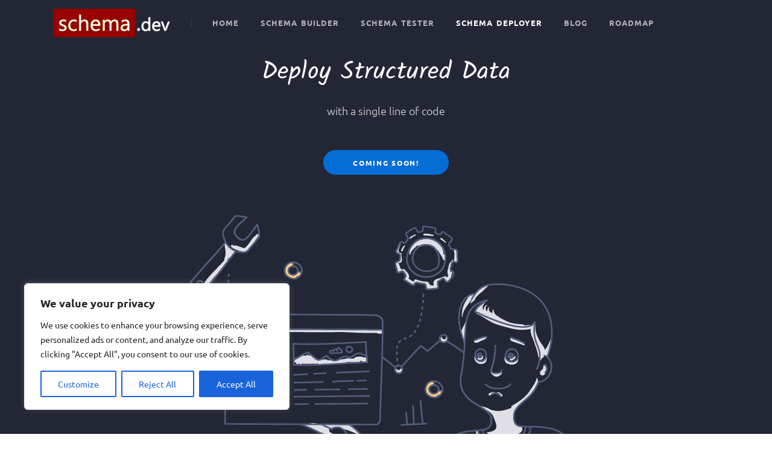

--- FILE ---
content_type: text/xml
request_url: https://radar.snitcher.com/tracker/event
body_size: 333
content:
<?xml version="1.0"?><SendMessageResponse xmlns="http://queue.amazonaws.com/doc/2012-11-05/"><SendMessageResult><MessageId>abeafb28-3d49-45f8-a5c1-07a1d805dd5e</MessageId><MD5OfMessageBody>a5a1123a9284256a7ab1308f0bcebca8</MD5OfMessageBody><MD5OfMessageAttributes>7b26bf7244d1d860bcdcc3e8c2d5bcfa</MD5OfMessageAttributes></SendMessageResult><ResponseMetadata><RequestId>826e0cab-109f-5537-be8c-6d3e0f7e0a69</RequestId></ResponseMetadata></SendMessageResponse>